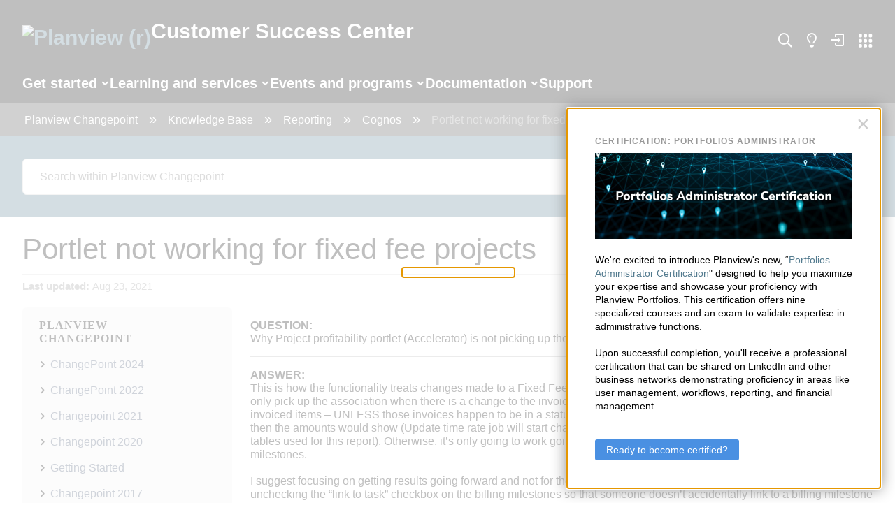

--- FILE ---
content_type: application/javascript
request_url: https://data.pendo.io/data/guide.js/d06d57d0-f15f-4d50-7dee-8733f2094d1a?id=20&jzb=eJx9UNFKw0AQ_Jd7rrk0FYU8qVVQChpa9XU5kk16etkNd5u2IP33blCqT77tzCyzM_tldj554fjUmNJA9fB8_wKvgItqvYn547pYmZlxdc0jybRCYwgzM8ag21uRIZXWprGuMaVsCI52HvdZzb2tfgAst446HNiT2BXxPmDTIdy5hHatdBRPnV1yR5xspTCgALHAnuOnStByhNYfsIEWEYbIH1hL0lQcmvff7N_BehTXOHGmPBebRv9POXI9qqqTJu5G100ICd42NwMnf1BBj5qydSHh8fwMtVUwuIgkt38pPT85zC9tPrdFXlypwQ5j8kxKF9kiv87mU4_mwrM5Hk8ymYSQ&v=2.307.1_prod-io&ct=1768415245915
body_size: 997
content:
pendo.guidesPayload({"guides":[{"createdByUser":{"id":"","username":"","first":"","last":"","role":0,"userType":"","hasLoggedIn":false},"createdAt":1763671392640,"lastUpdatedByUser":{"id":"","username":"","first":"","last":"","role":0,"userType":"","hasLoggedIn":false},"lastUpdatedAt":1763753356936,"appId":-323232,"id":"oKEuHuEy-3cr_9sRhfMRts_7q4I","name":"Portfolios Administrator Certification","state":"public","emailState":"","launchMethod":"auto","isMultiStep":false,"isTraining":false,"attributes":{"type":"building-block","device":{"type":"desktop"},"priority":43,"sharedServiceVersion":"5.24.1","overrideAutoThrottling":false},"audience":[{"source":{"visitors":null}},{"select":{"visitorId":"visitorId"}}],"audienceUiHint":{"filters":[]},"authoredLanguage":"en-US","recurrence":0,"recurrenceEligibilityWindow":0,"resetAt":0,"publishedAt":1763675937050,"publishedEver":true,"currentFirstEligibleToBeSeenAt":1763754300000,"showsAfter":1763754300000,"expiresAfter":1772200800000,"isTopLevel":false,"isModule":false,"editorType":"visualDesignStudio","dependentMetadata":[],"autoCreateFeedback":false,"language":"","steps":[{"id":"IYykVMGPW81vq8gjMXSnjIp6QHQ","guideId":"oKEuHuEy-3cr_9sRhfMRts_7q4I","templateId":"building-block-guide","type":"building-block","elementPathRule":"","triggerElementPathRule":"","confirmationElementPathRule":"","contentType":"text/html; charset=utf-8","buildingBlocksUrl":"https://pendo-static-5743417650053120.storage.googleapis.com/guide-content/oKEuHuEy-3cr_9sRhfMRts_7q4I/IYykVMGPW81vq8gjMXSnjIp6QHQ/r3sR6vsmU49UJmcW3qJ1JdPTFO0.buildingBlocks.json","domUrl":"https://pendo-static-5743417650053120.storage.googleapis.com/guide-content/oKEuHuEy-3cr_9sRhfMRts_7q4I/IYykVMGPW81vq8gjMXSnjIp6QHQ/tB0_uckYtQRiVzj-MUaOBNwJa5s.dom.json?sha256=5As0H1CBGH_q7uNjcRsKXvBlHrWxQrFUy1JcThZPy_8","domJsonpUrl":"https://pendo-static-5743417650053120.storage.googleapis.com/guide-content/oKEuHuEy-3cr_9sRhfMRts_7q4I/IYykVMGPW81vq8gjMXSnjIp6QHQ/04eXANxmjOdEeN3r4D0HRX9JKoE.dom.jsonp?sha256=Z6XuJ6yhUuKAVHBzX-XgunW2llQSsx06unfBhrQZ6qs","rank":5000000,"advanceMethod":"button","attributes":{"blockOutUI":{"additionalElements":"","enabled":false,"padding":{"bottom":0,"left":0,"right":0,"top":0}},"darkMode":{"selector":""},"isAutoFocus":true,"themeId":"GJgbtqBLTuKsI441ON9B9IVEYBw"},"lastUpdatedAt":1763673314281,"resetAt":0,"hideCredits":true}],"guideDismissCount":0}],"normalizedUrl":"http://success.planview.com/Planview_Changepoint/Knowledge_Base/Reporting/Cognos/Portlet_not_working_for_fixed_fee_projects","lastGuideStepSeen":{"isMultiStep":false,"state":""},"guideWidget":{"enabled":false,"hidePoweredBy":true,"data":{"guideCssUrl":"","onboarding":false}},"guideCssUrl":"","throttling":{"count":1,"enabled":true,"interval":3,"unit":"Minute"},"autoOrdering":[],"globalJsUrl":"","segmentFlags":[],"designerEnabled":false,"features":null,"id":"20","preventCodeInjection":false});